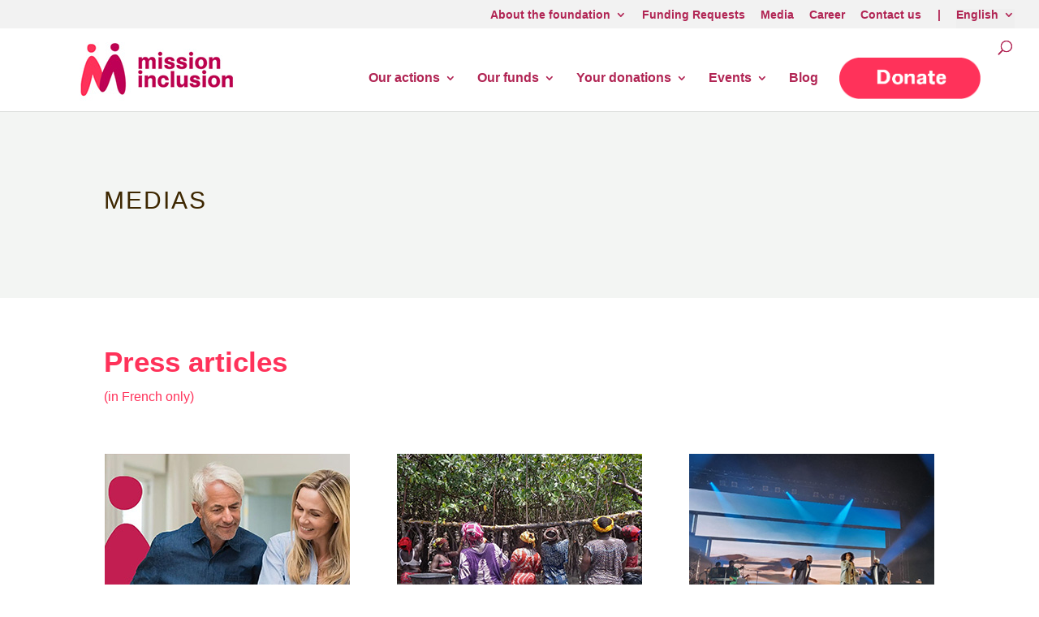

--- FILE ---
content_type: text/css
request_url: https://missioninclusion.ca/wp-content/et-cache/1568/et-divi-dynamic-1568-late.css?ver=1768328910
body_size: 70
content:
@font-face{font-family:ETmodules;font-display:block;src:url(//missioninclusion.ca/wp-content/themes/Divi/core/admin/fonts/modules/all/modules.eot);src:url(//missioninclusion.ca/wp-content/themes/Divi/core/admin/fonts/modules/all/modules.eot?#iefix) format("embedded-opentype"),url(//missioninclusion.ca/wp-content/themes/Divi/core/admin/fonts/modules/all/modules.woff) format("woff"),url(//missioninclusion.ca/wp-content/themes/Divi/core/admin/fonts/modules/all/modules.ttf) format("truetype"),url(//missioninclusion.ca/wp-content/themes/Divi/core/admin/fonts/modules/all/modules.svg#ETmodules) format("svg");font-weight:400;font-style:normal}

--- FILE ---
content_type: text/css
request_url: https://missioninclusion.ca/wp-content/themes/leger-divi/style.css?ver=4.27.5
body_size: 240
content:
/*
 Theme Name:   Leger Divi
 Theme URI:    http://www.leger.org/
 Description:  A Divi child theme 
 Author:       Henrique Pena	
 Author URI:   http://www.leger.org
 Template:     Divi
 Version:      1.0.0
*/
 
@import url("../Divi/style.css");

/* Formulaire de Don - ONLINE EXPRESS */

.BBFormContainer[data-bbox-part-id="1302dca7-10c6-4799-be4b-9c6121f4e738"] .BBFormFieldLabel
{

/*float: left; */
float:none !important;
/*text-align: right;*/
text-align: left !important;
}

.BBFormContainer[data-bbox-part-id="1302dca7-10c6-4799-be4b-9c6121f4e738"] .BBDFormSectionComments .BBFormFieldLabel
{
/*margin-left:161px*/
margin-left: 0 !important;
}

.BBFormContainer[data-bbox-part-id="1302dca7-10c6-4799-be4b-9c6121f4e738"] .BBDFormSectionComments .BBFormTextArea
{
/*margin-left:161px*/
margin-left: 0 !important;
}

--- FILE ---
content_type: text/css
request_url: https://missioninclusion.ca/wp-content/et-cache/1568/et-core-unified-deferred-1568.min.css?ver=1768328910
body_size: 753
content:
.et_pb_section_6.et_pb_section{padding-top:143px;background-color:rgba(212,216,210,0.27)!important}.et_pb_text_3 h2{text-transform:uppercase;font-size:40px;color:#FF325A!important}.et_pb_text_3{margin-bottom:14px!important}.et_pb_text_4 h2{color:#FF325A!important;line-height:1.1em}.et_pb_text_5{line-height:1.1em;line-height:1.1em;margin-bottom:10px!important}.et_pb_text_5 h2,.et_pb_text_6 h2,.et_pb_text_7 h2,.et_pb_text_8 h2{font-weight:600;font-size:35px;color:#FF325A!important;line-height:1.2em;text-align:left}.et_pb_text_5 h4,.et_pb_text_6 h4,.et_pb_text_7 h4,.et_pb_text_8 h4{line-height:1.2em}.et_pb_text_6{line-height:1.1em;line-height:1.1em;margin-bottom:12px!important}.et_pb_text_7{line-height:1.1em;line-height:1.1em;margin-bottom:13px!important}.et_pb_text_8{line-height:1.1em;line-height:1.1em}body #page-container .et_pb_section .et_pb_button_0{color:#ffffff!important;border-radius:30px;background-color:#FF325A}body #page-container .et_pb_section .et_pb_button_0:hover{background-image:initial;background-color:#6A488E}.et_pb_button_0{transition:background-color 300ms ease 0ms}.et_pb_button_0,.et_pb_button_0:after{transition:all 300ms ease 0ms}.et_pb_image_3{margin-top:-80px!important;text-align:left;margin-left:0}.et_pb_section_7.et_pb_section{padding-top:30px;padding-right:0px;padding-left:0px;background-color:#fffff!important}.et_pb_section_7{transition:border-radius 300ms ease 0ms}.et_pb_row_5.et_pb_row{padding-top:43px!important;margin-top:0vw!important;margin-right:auto!important;margin-left:auto!important;padding-top:43px}.et_pb_text_9 h2{font-weight:600;color:#CE0058!important;text-align:center}.et_pb_text_9{margin-bottom:11px!important}.et_pb_divider_0{width:20%}.et_pb_divider_0:before{border-top-color:#FF325A;border-top-width:4px}.et_pb_text_10.et_pb_text{color:#462d50!important}.et_pb_text_10{line-height:1.2em;line-height:1.2em}.et_pb_text_10.et_pb_text a{color:#FF325A!important}.et_pb_text_10 a{font-weight:600;text-decoration:underline;-webkit-text-decoration-color:#FF325A;text-decoration-color:#FF325A}.et_pb_text_10 h2{font-weight:600;font-size:24px;color:#FF325A!important;line-height:0.2em}.et_pb_section_8.et_pb_section{padding-top:30px;padding-bottom:8px;background-color:rgba(115,115,110,0.09)!important}.et_pb_text_11.et_pb_text,.et_pb_text_13.et_pb_text a,.et_pb_text_14.et_pb_text a,.et_pb_text_15.et_pb_text a,.et_pb_text_17.et_pb_text{color:#CE0058!important}.et_pb_text_11{font-weight:600;font-size:30px;padding-bottom:0px!important;margin-bottom:2px!important}.et_pb_row_inner_1.et_pb_row_inner{padding-top:6px!important;margin-top:2px!important}.et_pb_column .et_pb_row_inner_1{padding-top:6px}.et_pb_text_12{margin-top:10px!important}.et_pb_row_inner_2.et_pb_row_inner{padding-top:4px!important}.et_pb_column .et_pb_row_inner_2{padding-top:4px}.et_pb_text_13.et_pb_text,.et_pb_text_14.et_pb_text,.et_pb_text_15.et_pb_text,.et_pb_text_16.et_pb_text,.et_pb_text_18.et_pb_text,.et_pb_text_19.et_pb_text,.et_pb_text_20.et_pb_text{color:#ffffff!important}.et_pb_text_13 a,.et_pb_text_14 a,.et_pb_text_15 a{text-decoration:underline;font-size:17px}.et_pb_text_13{margin-bottom:8px!important}.et_pb_text_14{margin-bottom:5px!important}.et_pb_text_16{font-weight:600;font-size:30px;margin-bottom:10px!important}.et_pb_text_17{font-size:16px;border-left-color:#fff;margin-bottom:-9px!important}.et_pb_section_9.et_pb_section{padding-top:1px;padding-bottom:31px;margin-bottom:-73px;background-color:#BE0055!important}.et_pb_row_6.et_pb_row{padding-top:17px!important;padding-bottom:36px!important;margin-right:auto!important;margin-bottom:-51px!important;margin-left:auto!important;padding-top:17px;padding-bottom:36px}.et_pb_text_18,.et_pb_text_19,.et_pb_text_20{font-size:12px}.et_pb_divider_0.et_pb_module{margin-left:auto!important;margin-right:auto!important}@media only screen and (max-width:980px){.et_pb_text_5 h2,.et_pb_text_6 h2,.et_pb_text_7 h2,.et_pb_text_8 h2{font-size:30px}body #page-container .et_pb_section .et_pb_button_0:after{display:inline-block;opacity:0}body #page-container .et_pb_section .et_pb_button_0:hover:after{opacity:1}.et_pb_image_3 .et_pb_image_wrap img{width:auto}.et_pb_text_17{border-left-color:#fff}}@media only screen and (max-width:767px){.et_pb_text_5 h2,.et_pb_text_6 h2,.et_pb_text_7 h2,.et_pb_text_8 h2{font-size:24px}body #page-container .et_pb_section .et_pb_button_0:after{display:inline-block;opacity:0}body #page-container .et_pb_section .et_pb_button_0:hover:after{opacity:1}.et_pb_image_3{display:none!important}.et_pb_image_3 .et_pb_image_wrap img{width:auto}.et_pb_text_17{border-left-color:#fff}}

--- FILE ---
content_type: text/css
request_url: https://missioninclusion.ca/wp-content/et-cache/1568/et-divi-dynamic-1568-late.css
body_size: 70
content:
@font-face{font-family:ETmodules;font-display:block;src:url(//missioninclusion.ca/wp-content/themes/Divi/core/admin/fonts/modules/all/modules.eot);src:url(//missioninclusion.ca/wp-content/themes/Divi/core/admin/fonts/modules/all/modules.eot?#iefix) format("embedded-opentype"),url(//missioninclusion.ca/wp-content/themes/Divi/core/admin/fonts/modules/all/modules.woff) format("woff"),url(//missioninclusion.ca/wp-content/themes/Divi/core/admin/fonts/modules/all/modules.ttf) format("truetype"),url(//missioninclusion.ca/wp-content/themes/Divi/core/admin/fonts/modules/all/modules.svg#ETmodules) format("svg");font-weight:400;font-style:normal}